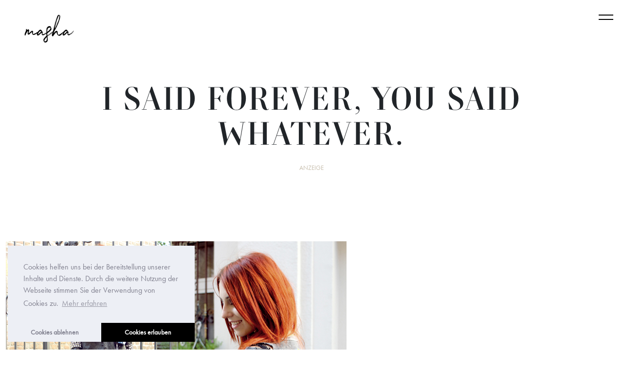

--- FILE ---
content_type: text/html; charset=UTF-8
request_url: https://www.masha-sedgwick.com/i-said-forever-you-said-whatever/?replytocom=6325
body_size: 14319
content:
<!DOCTYPE html>
<html lang="de"
	prefix="og: https://ogp.me/ns#"  class="no-js">
<head>
	<meta charset="UTF-8">
	<meta name="viewport" content="width=device-width, initial-scale=1">
	<link rel="profile" href="http://gmpg.org/xfn/11">
		<script>(function(html){html.className = html.className.replace(/\bno-js\b/,'js')})(document.documentElement);</script>
<link media="all" href="https://www.masha-sedgwick.com/wp-content/cache/autoptimize/css/autoptimize_75aaacc05cba02ddcafb4222b408599a.css" rel="stylesheet" /><title>I SAID FOREVER, YOU SAID WHATEVER. | Fashion Blog from Germany / Modeblog aus Deutschland, Berlin</title>

		<!-- All in One SEO 4.1.8 -->
		<meta name="description" content="shirt / leather jacket: romwevest: ohmyfrockrings: backstageboots: choiespants: ginatricotnecklace: zealotriesObwohl ich den Look gestern schon bei Lookbook gepostet habe, kam ich aus Zeitmangel gar nicht dazu ihn auf meinem Blog zu präsentieren. Manche von euch haben vielleicht mitbekommen, dass ich zZ gar nicht in Köln, sondern in Hamburg bin. MyHudson hat mich zu einem Event" />
		<meta name="robots" content="max-image-preview:large" />
		<link rel="canonical" href="https://www.masha-sedgwick.com/i-said-forever-you-said-whatever/" />
		<meta property="og:locale" content="de_DE" />
		<meta property="og:site_name" content="Fashion Blog from Germany / Modeblog aus Deutschland, Berlin | Masha Sedgwick is a personal diary about fashion, beauty, travel and social topics" />
		<meta property="og:type" content="article" />
		<meta property="og:title" content="I SAID FOREVER, YOU SAID WHATEVER. | Fashion Blog from Germany / Modeblog aus Deutschland, Berlin" />
		<meta property="og:description" content="shirt / leather jacket: romwevest: ohmyfrockrings: backstageboots: choiespants: ginatricotnecklace: zealotriesObwohl ich den Look gestern schon bei Lookbook gepostet habe, kam ich aus Zeitmangel gar nicht dazu ihn auf meinem Blog zu präsentieren. Manche von euch haben vielleicht mitbekommen, dass ich zZ gar nicht in Köln, sondern in Hamburg bin. MyHudson hat mich zu einem Event" />
		<meta property="og:url" content="https://www.masha-sedgwick.com/i-said-forever-you-said-whatever/" />
		<meta property="article:published_time" content="2012-10-14T08:15:00+00:00" />
		<meta property="article:modified_time" content="2016-10-19T10:51:11+00:00" />
		<meta name="twitter:card" content="summary" />
		<meta name="twitter:title" content="I SAID FOREVER, YOU SAID WHATEVER. | Fashion Blog from Germany / Modeblog aus Deutschland, Berlin" />
		<meta name="twitter:description" content="shirt / leather jacket: romwevest: ohmyfrockrings: backstageboots: choiespants: ginatricotnecklace: zealotriesObwohl ich den Look gestern schon bei Lookbook gepostet habe, kam ich aus Zeitmangel gar nicht dazu ihn auf meinem Blog zu präsentieren. Manche von euch haben vielleicht mitbekommen, dass ich zZ gar nicht in Köln, sondern in Hamburg bin. MyHudson hat mich zu einem Event" />
		<meta name="google" content="nositelinkssearchbox" />
		<script type="application/ld+json" class="aioseo-schema">
			{"@context":"https:\/\/schema.org","@graph":[{"@type":"WebSite","@id":"https:\/\/www.masha-sedgwick.com\/#website","url":"https:\/\/www.masha-sedgwick.com\/","name":"Fashion Blog from Germany \/ Modeblog aus Deutschland, Berlin","description":"Masha Sedgwick is a personal diary about fashion, beauty, travel and social topics","inLanguage":"de-DE","publisher":{"@id":"https:\/\/www.masha-sedgwick.com\/#person"}},{"@type":"Person","@id":"https:\/\/www.masha-sedgwick.com\/#person","name":"Masha"},{"@type":"BreadcrumbList","@id":"https:\/\/www.masha-sedgwick.com\/i-said-forever-you-said-whatever\/#breadcrumblist","itemListElement":[{"@type":"ListItem","@id":"https:\/\/www.masha-sedgwick.com\/#listItem","position":1,"item":{"@type":"WebPage","@id":"https:\/\/www.masha-sedgwick.com\/","name":"Home","description":"Masha Sedgwick is a personal diary about fashion, beauty, travel and social topics","url":"https:\/\/www.masha-sedgwick.com\/"},"nextItem":"https:\/\/www.masha-sedgwick.com\/i-said-forever-you-said-whatever\/#listItem"},{"@type":"ListItem","@id":"https:\/\/www.masha-sedgwick.com\/i-said-forever-you-said-whatever\/#listItem","position":2,"item":{"@type":"WebPage","@id":"https:\/\/www.masha-sedgwick.com\/i-said-forever-you-said-whatever\/","name":"I SAID FOREVER, YOU SAID WHATEVER.","description":"shirt \/ leather jacket: romwevest: ohmyfrockrings: backstageboots: choiespants: ginatricotnecklace: zealotriesObwohl ich den Look gestern schon bei Lookbook gepostet habe, kam ich aus Zeitmangel gar nicht dazu ihn auf meinem Blog zu pr\u00e4sentieren. Manche von euch haben vielleicht mitbekommen, dass ich zZ gar nicht in K\u00f6ln, sondern in Hamburg bin. MyHudson hat mich zu einem Event","url":"https:\/\/www.masha-sedgwick.com\/i-said-forever-you-said-whatever\/"},"previousItem":"https:\/\/www.masha-sedgwick.com\/#listItem"}]},{"@type":"Person","@id":"https:\/\/www.masha-sedgwick.com\/author\/masha-sedgwick\/#author","url":"https:\/\/www.masha-sedgwick.com\/author\/masha-sedgwick\/","name":"Masha"},{"@type":"WebPage","@id":"https:\/\/www.masha-sedgwick.com\/i-said-forever-you-said-whatever\/#webpage","url":"https:\/\/www.masha-sedgwick.com\/i-said-forever-you-said-whatever\/","name":"I SAID FOREVER, YOU SAID WHATEVER. | Fashion Blog from Germany \/ Modeblog aus Deutschland, Berlin","description":"shirt \/ leather jacket: romwevest: ohmyfrockrings: backstageboots: choiespants: ginatricotnecklace: zealotriesObwohl ich den Look gestern schon bei Lookbook gepostet habe, kam ich aus Zeitmangel gar nicht dazu ihn auf meinem Blog zu pr\u00e4sentieren. Manche von euch haben vielleicht mitbekommen, dass ich zZ gar nicht in K\u00f6ln, sondern in Hamburg bin. MyHudson hat mich zu einem Event","inLanguage":"de-DE","isPartOf":{"@id":"https:\/\/www.masha-sedgwick.com\/#website"},"breadcrumb":{"@id":"https:\/\/www.masha-sedgwick.com\/i-said-forever-you-said-whatever\/#breadcrumblist"},"author":"https:\/\/www.masha-sedgwick.com\/author\/masha-sedgwick\/#author","creator":"https:\/\/www.masha-sedgwick.com\/author\/masha-sedgwick\/#author","image":{"@type":"ImageObject","@id":"https:\/\/www.masha-sedgwick.com\/#mainImage","url":"https:\/\/www.masha-sedgwick.com\/wp-content\/uploads\/2012\/10\/lookbook141_7-1.jpg","width":700,"height":469},"primaryImageOfPage":{"@id":"https:\/\/www.masha-sedgwick.com\/i-said-forever-you-said-whatever\/#mainImage"},"datePublished":"2012-10-14T08:15:00+02:00","dateModified":"2016-10-19T10:51:11+02:00"},{"@type":"Article","@id":"https:\/\/www.masha-sedgwick.com\/i-said-forever-you-said-whatever\/#article","name":"I SAID FOREVER, YOU SAID WHATEVER. | Fashion Blog from Germany \/ Modeblog aus Deutschland, Berlin","description":"shirt \/ leather jacket: romwevest: ohmyfrockrings: backstageboots: choiespants: ginatricotnecklace: zealotriesObwohl ich den Look gestern schon bei Lookbook gepostet habe, kam ich aus Zeitmangel gar nicht dazu ihn auf meinem Blog zu pr\u00e4sentieren. Manche von euch haben vielleicht mitbekommen, dass ich zZ gar nicht in K\u00f6ln, sondern in Hamburg bin. MyHudson hat mich zu einem Event","inLanguage":"de-DE","headline":"I SAID FOREVER, YOU SAID WHATEVER.","author":{"@id":"https:\/\/www.masha-sedgwick.com\/author\/masha-sedgwick\/#author"},"publisher":{"@id":"https:\/\/www.masha-sedgwick.com\/#person"},"datePublished":"2012-10-14T08:15:00+02:00","dateModified":"2016-10-19T10:51:11+02:00","commentCount":13,"articleSection":"FASHION","mainEntityOfPage":{"@id":"https:\/\/www.masha-sedgwick.com\/i-said-forever-you-said-whatever\/#webpage"},"isPartOf":{"@id":"https:\/\/www.masha-sedgwick.com\/i-said-forever-you-said-whatever\/#webpage"},"image":{"@type":"ImageObject","@id":"https:\/\/www.masha-sedgwick.com\/#articleImage","url":"https:\/\/www.masha-sedgwick.com\/wp-content\/uploads\/2012\/10\/lookbook141_7-1.jpg","width":700,"height":469}}]}
		</script>
		<!-- All in One SEO -->

<link rel='dns-prefetch' href='//fonts.googleapis.com' />
<link rel='dns-prefetch' href='//s.w.org' />
<link href='https://fonts.gstatic.com' crossorigin rel='preconnect' />
<link rel="alternate" type="application/rss+xml" title="Fashion Blog from Germany / Modeblog aus Deutschland, Berlin &raquo; Feed" href="https://www.masha-sedgwick.com/feed/" />
<link rel="alternate" type="application/rss+xml" title="Fashion Blog from Germany / Modeblog aus Deutschland, Berlin &raquo; Kommentar-Feed" href="https://www.masha-sedgwick.com/comments/feed/" />
<link rel="alternate" type="application/rss+xml" title="Fashion Blog from Germany / Modeblog aus Deutschland, Berlin &raquo; I SAID FOREVER, YOU SAID WHATEVER.-Kommentar-Feed" href="https://www.masha-sedgwick.com/i-said-forever-you-said-whatever/feed/" />
<script>
window._wpemojiSettings = {"baseUrl":"https:\/\/s.w.org\/images\/core\/emoji\/13.1.0\/72x72\/","ext":".png","svgUrl":"https:\/\/s.w.org\/images\/core\/emoji\/13.1.0\/svg\/","svgExt":".svg","source":{"concatemoji":"https:\/\/www.masha-sedgwick.com\/wp-includes\/js\/wp-emoji-release.min.js?ver=5.9.12"}};
/*! This file is auto-generated */
!function(e,a,t){var n,r,o,i=a.createElement("canvas"),p=i.getContext&&i.getContext("2d");function s(e,t){var a=String.fromCharCode;p.clearRect(0,0,i.width,i.height),p.fillText(a.apply(this,e),0,0);e=i.toDataURL();return p.clearRect(0,0,i.width,i.height),p.fillText(a.apply(this,t),0,0),e===i.toDataURL()}function c(e){var t=a.createElement("script");t.src=e,t.defer=t.type="text/javascript",a.getElementsByTagName("head")[0].appendChild(t)}for(o=Array("flag","emoji"),t.supports={everything:!0,everythingExceptFlag:!0},r=0;r<o.length;r++)t.supports[o[r]]=function(e){if(!p||!p.fillText)return!1;switch(p.textBaseline="top",p.font="600 32px Arial",e){case"flag":return s([127987,65039,8205,9895,65039],[127987,65039,8203,9895,65039])?!1:!s([55356,56826,55356,56819],[55356,56826,8203,55356,56819])&&!s([55356,57332,56128,56423,56128,56418,56128,56421,56128,56430,56128,56423,56128,56447],[55356,57332,8203,56128,56423,8203,56128,56418,8203,56128,56421,8203,56128,56430,8203,56128,56423,8203,56128,56447]);case"emoji":return!s([10084,65039,8205,55357,56613],[10084,65039,8203,55357,56613])}return!1}(o[r]),t.supports.everything=t.supports.everything&&t.supports[o[r]],"flag"!==o[r]&&(t.supports.everythingExceptFlag=t.supports.everythingExceptFlag&&t.supports[o[r]]);t.supports.everythingExceptFlag=t.supports.everythingExceptFlag&&!t.supports.flag,t.DOMReady=!1,t.readyCallback=function(){t.DOMReady=!0},t.supports.everything||(n=function(){t.readyCallback()},a.addEventListener?(a.addEventListener("DOMContentLoaded",n,!1),e.addEventListener("load",n,!1)):(e.attachEvent("onload",n),a.attachEvent("onreadystatechange",function(){"complete"===a.readyState&&t.readyCallback()})),(n=t.source||{}).concatemoji?c(n.concatemoji):n.wpemoji&&n.twemoji&&(c(n.twemoji),c(n.wpemoji)))}(window,document,window._wpemojiSettings);
</script>
<style>
img.wp-smiley,
img.emoji {
	display: inline !important;
	border: none !important;
	box-shadow: none !important;
	height: 1em !important;
	width: 1em !important;
	margin: 0 0.07em !important;
	vertical-align: -0.1em !important;
	background: none !important;
	padding: 0 !important;
}
</style>
	
<style id='wp-block-library-theme-inline-css'>
.wp-block-audio figcaption{color:#555;font-size:13px;text-align:center}.is-dark-theme .wp-block-audio figcaption{color:hsla(0,0%,100%,.65)}.wp-block-code>code{font-family:Menlo,Consolas,monaco,monospace;color:#1e1e1e;padding:.8em 1em;border:1px solid #ddd;border-radius:4px}.wp-block-embed figcaption{color:#555;font-size:13px;text-align:center}.is-dark-theme .wp-block-embed figcaption{color:hsla(0,0%,100%,.65)}.blocks-gallery-caption{color:#555;font-size:13px;text-align:center}.is-dark-theme .blocks-gallery-caption{color:hsla(0,0%,100%,.65)}.wp-block-image figcaption{color:#555;font-size:13px;text-align:center}.is-dark-theme .wp-block-image figcaption{color:hsla(0,0%,100%,.65)}.wp-block-pullquote{border-top:4px solid;border-bottom:4px solid;margin-bottom:1.75em;color:currentColor}.wp-block-pullquote__citation,.wp-block-pullquote cite,.wp-block-pullquote footer{color:currentColor;text-transform:uppercase;font-size:.8125em;font-style:normal}.wp-block-quote{border-left:.25em solid;margin:0 0 1.75em;padding-left:1em}.wp-block-quote cite,.wp-block-quote footer{color:currentColor;font-size:.8125em;position:relative;font-style:normal}.wp-block-quote.has-text-align-right{border-left:none;border-right:.25em solid;padding-left:0;padding-right:1em}.wp-block-quote.has-text-align-center{border:none;padding-left:0}.wp-block-quote.is-large,.wp-block-quote.is-style-large,.wp-block-quote.is-style-plain{border:none}.wp-block-search .wp-block-search__label{font-weight:700}.wp-block-group:where(.has-background){padding:1.25em 2.375em}.wp-block-separator{border:none;border-bottom:2px solid;margin-left:auto;margin-right:auto;opacity:.4}.wp-block-separator:not(.is-style-wide):not(.is-style-dots){width:100px}.wp-block-separator.has-background:not(.is-style-dots){border-bottom:none;height:1px}.wp-block-separator.has-background:not(.is-style-wide):not(.is-style-dots){height:2px}.wp-block-table thead{border-bottom:3px solid}.wp-block-table tfoot{border-top:3px solid}.wp-block-table td,.wp-block-table th{padding:.5em;border:1px solid;word-break:normal}.wp-block-table figcaption{color:#555;font-size:13px;text-align:center}.is-dark-theme .wp-block-table figcaption{color:hsla(0,0%,100%,.65)}.wp-block-video figcaption{color:#555;font-size:13px;text-align:center}.is-dark-theme .wp-block-video figcaption{color:hsla(0,0%,100%,.65)}.wp-block-template-part.has-background{padding:1.25em 2.375em;margin-top:0;margin-bottom:0}
</style>
<style id='global-styles-inline-css'>
body{--wp--preset--color--black: #000000;--wp--preset--color--cyan-bluish-gray: #abb8c3;--wp--preset--color--white: #fff;--wp--preset--color--pale-pink: #f78da7;--wp--preset--color--vivid-red: #cf2e2e;--wp--preset--color--luminous-vivid-orange: #ff6900;--wp--preset--color--luminous-vivid-amber: #fcb900;--wp--preset--color--light-green-cyan: #7bdcb5;--wp--preset--color--vivid-green-cyan: #00d084;--wp--preset--color--pale-cyan-blue: #8ed1fc;--wp--preset--color--vivid-cyan-blue: #0693e3;--wp--preset--color--vivid-purple: #9b51e0;--wp--preset--color--dark-gray: #1a1a1a;--wp--preset--color--medium-gray: #686868;--wp--preset--color--light-gray: #e5e5e5;--wp--preset--color--blue-gray: #4d545c;--wp--preset--color--bright-blue: #007acc;--wp--preset--color--light-blue: #9adffd;--wp--preset--color--dark-brown: #402b30;--wp--preset--color--medium-brown: #774e24;--wp--preset--color--dark-red: #640c1f;--wp--preset--color--bright-red: #ff675f;--wp--preset--color--yellow: #ffef8e;--wp--preset--gradient--vivid-cyan-blue-to-vivid-purple: linear-gradient(135deg,rgba(6,147,227,1) 0%,rgb(155,81,224) 100%);--wp--preset--gradient--light-green-cyan-to-vivid-green-cyan: linear-gradient(135deg,rgb(122,220,180) 0%,rgb(0,208,130) 100%);--wp--preset--gradient--luminous-vivid-amber-to-luminous-vivid-orange: linear-gradient(135deg,rgba(252,185,0,1) 0%,rgba(255,105,0,1) 100%);--wp--preset--gradient--luminous-vivid-orange-to-vivid-red: linear-gradient(135deg,rgba(255,105,0,1) 0%,rgb(207,46,46) 100%);--wp--preset--gradient--very-light-gray-to-cyan-bluish-gray: linear-gradient(135deg,rgb(238,238,238) 0%,rgb(169,184,195) 100%);--wp--preset--gradient--cool-to-warm-spectrum: linear-gradient(135deg,rgb(74,234,220) 0%,rgb(151,120,209) 20%,rgb(207,42,186) 40%,rgb(238,44,130) 60%,rgb(251,105,98) 80%,rgb(254,248,76) 100%);--wp--preset--gradient--blush-light-purple: linear-gradient(135deg,rgb(255,206,236) 0%,rgb(152,150,240) 100%);--wp--preset--gradient--blush-bordeaux: linear-gradient(135deg,rgb(254,205,165) 0%,rgb(254,45,45) 50%,rgb(107,0,62) 100%);--wp--preset--gradient--luminous-dusk: linear-gradient(135deg,rgb(255,203,112) 0%,rgb(199,81,192) 50%,rgb(65,88,208) 100%);--wp--preset--gradient--pale-ocean: linear-gradient(135deg,rgb(255,245,203) 0%,rgb(182,227,212) 50%,rgb(51,167,181) 100%);--wp--preset--gradient--electric-grass: linear-gradient(135deg,rgb(202,248,128) 0%,rgb(113,206,126) 100%);--wp--preset--gradient--midnight: linear-gradient(135deg,rgb(2,3,129) 0%,rgb(40,116,252) 100%);--wp--preset--duotone--dark-grayscale: url('#wp-duotone-dark-grayscale');--wp--preset--duotone--grayscale: url('#wp-duotone-grayscale');--wp--preset--duotone--purple-yellow: url('#wp-duotone-purple-yellow');--wp--preset--duotone--blue-red: url('#wp-duotone-blue-red');--wp--preset--duotone--midnight: url('#wp-duotone-midnight');--wp--preset--duotone--magenta-yellow: url('#wp-duotone-magenta-yellow');--wp--preset--duotone--purple-green: url('#wp-duotone-purple-green');--wp--preset--duotone--blue-orange: url('#wp-duotone-blue-orange');--wp--preset--font-size--small: 13px;--wp--preset--font-size--medium: 20px;--wp--preset--font-size--large: 36px;--wp--preset--font-size--x-large: 42px;}.has-black-color{color: var(--wp--preset--color--black) !important;}.has-cyan-bluish-gray-color{color: var(--wp--preset--color--cyan-bluish-gray) !important;}.has-white-color{color: var(--wp--preset--color--white) !important;}.has-pale-pink-color{color: var(--wp--preset--color--pale-pink) !important;}.has-vivid-red-color{color: var(--wp--preset--color--vivid-red) !important;}.has-luminous-vivid-orange-color{color: var(--wp--preset--color--luminous-vivid-orange) !important;}.has-luminous-vivid-amber-color{color: var(--wp--preset--color--luminous-vivid-amber) !important;}.has-light-green-cyan-color{color: var(--wp--preset--color--light-green-cyan) !important;}.has-vivid-green-cyan-color{color: var(--wp--preset--color--vivid-green-cyan) !important;}.has-pale-cyan-blue-color{color: var(--wp--preset--color--pale-cyan-blue) !important;}.has-vivid-cyan-blue-color{color: var(--wp--preset--color--vivid-cyan-blue) !important;}.has-vivid-purple-color{color: var(--wp--preset--color--vivid-purple) !important;}.has-black-background-color{background-color: var(--wp--preset--color--black) !important;}.has-cyan-bluish-gray-background-color{background-color: var(--wp--preset--color--cyan-bluish-gray) !important;}.has-white-background-color{background-color: var(--wp--preset--color--white) !important;}.has-pale-pink-background-color{background-color: var(--wp--preset--color--pale-pink) !important;}.has-vivid-red-background-color{background-color: var(--wp--preset--color--vivid-red) !important;}.has-luminous-vivid-orange-background-color{background-color: var(--wp--preset--color--luminous-vivid-orange) !important;}.has-luminous-vivid-amber-background-color{background-color: var(--wp--preset--color--luminous-vivid-amber) !important;}.has-light-green-cyan-background-color{background-color: var(--wp--preset--color--light-green-cyan) !important;}.has-vivid-green-cyan-background-color{background-color: var(--wp--preset--color--vivid-green-cyan) !important;}.has-pale-cyan-blue-background-color{background-color: var(--wp--preset--color--pale-cyan-blue) !important;}.has-vivid-cyan-blue-background-color{background-color: var(--wp--preset--color--vivid-cyan-blue) !important;}.has-vivid-purple-background-color{background-color: var(--wp--preset--color--vivid-purple) !important;}.has-black-border-color{border-color: var(--wp--preset--color--black) !important;}.has-cyan-bluish-gray-border-color{border-color: var(--wp--preset--color--cyan-bluish-gray) !important;}.has-white-border-color{border-color: var(--wp--preset--color--white) !important;}.has-pale-pink-border-color{border-color: var(--wp--preset--color--pale-pink) !important;}.has-vivid-red-border-color{border-color: var(--wp--preset--color--vivid-red) !important;}.has-luminous-vivid-orange-border-color{border-color: var(--wp--preset--color--luminous-vivid-orange) !important;}.has-luminous-vivid-amber-border-color{border-color: var(--wp--preset--color--luminous-vivid-amber) !important;}.has-light-green-cyan-border-color{border-color: var(--wp--preset--color--light-green-cyan) !important;}.has-vivid-green-cyan-border-color{border-color: var(--wp--preset--color--vivid-green-cyan) !important;}.has-pale-cyan-blue-border-color{border-color: var(--wp--preset--color--pale-cyan-blue) !important;}.has-vivid-cyan-blue-border-color{border-color: var(--wp--preset--color--vivid-cyan-blue) !important;}.has-vivid-purple-border-color{border-color: var(--wp--preset--color--vivid-purple) !important;}.has-vivid-cyan-blue-to-vivid-purple-gradient-background{background: var(--wp--preset--gradient--vivid-cyan-blue-to-vivid-purple) !important;}.has-light-green-cyan-to-vivid-green-cyan-gradient-background{background: var(--wp--preset--gradient--light-green-cyan-to-vivid-green-cyan) !important;}.has-luminous-vivid-amber-to-luminous-vivid-orange-gradient-background{background: var(--wp--preset--gradient--luminous-vivid-amber-to-luminous-vivid-orange) !important;}.has-luminous-vivid-orange-to-vivid-red-gradient-background{background: var(--wp--preset--gradient--luminous-vivid-orange-to-vivid-red) !important;}.has-very-light-gray-to-cyan-bluish-gray-gradient-background{background: var(--wp--preset--gradient--very-light-gray-to-cyan-bluish-gray) !important;}.has-cool-to-warm-spectrum-gradient-background{background: var(--wp--preset--gradient--cool-to-warm-spectrum) !important;}.has-blush-light-purple-gradient-background{background: var(--wp--preset--gradient--blush-light-purple) !important;}.has-blush-bordeaux-gradient-background{background: var(--wp--preset--gradient--blush-bordeaux) !important;}.has-luminous-dusk-gradient-background{background: var(--wp--preset--gradient--luminous-dusk) !important;}.has-pale-ocean-gradient-background{background: var(--wp--preset--gradient--pale-ocean) !important;}.has-electric-grass-gradient-background{background: var(--wp--preset--gradient--electric-grass) !important;}.has-midnight-gradient-background{background: var(--wp--preset--gradient--midnight) !important;}.has-small-font-size{font-size: var(--wp--preset--font-size--small) !important;}.has-medium-font-size{font-size: var(--wp--preset--font-size--medium) !important;}.has-large-font-size{font-size: var(--wp--preset--font-size--large) !important;}.has-x-large-font-size{font-size: var(--wp--preset--font-size--x-large) !important;}
</style>









<link rel='stylesheet' id='twentysixteen-fonts-css'  href='https://fonts.googleapis.com/css?family=Merriweather%3A400%2C700%2C900%2C400italic%2C700italic%2C900italic%7CMontserrat%3A400%2C700%7CInconsolata%3A400&#038;subset=latin%2Clatin-ext&#038;display=fallback' media='all' />


<style id='twentysixteen-style-inline-css'>

		/* Custom Link Color */
		.menu-toggle:hover,
		.menu-toggle:focus,
		a,
		.main-navigation a:hover,
		.main-navigation a:focus,
		.dropdown-toggle:hover,
		.dropdown-toggle:focus,
		.social-navigation a:hover:before,
		.social-navigation a:focus:before,
		.post-navigation a:hover .post-title,
		.post-navigation a:focus .post-title,
		.tagcloud a:hover,
		.tagcloud a:focus,
		.site-branding .site-title a:hover,
		.site-branding .site-title a:focus,
		.entry-title a:hover,
		.entry-title a:focus,
		.entry-footer a:hover,
		.entry-footer a:focus,
		.comment-metadata a:hover,
		.comment-metadata a:focus,
		.pingback .comment-edit-link:hover,
		.pingback .comment-edit-link:focus,
		.comment-reply-link,
		.comment-reply-link:hover,
		.comment-reply-link:focus,
		.required,
		.site-info a:hover,
		.site-info a:focus {
			color: #c7bead;
		}

		mark,
		ins,
		button:hover,
		button:focus,
		input[type="button"]:hover,
		input[type="button"]:focus,
		input[type="reset"]:hover,
		input[type="reset"]:focus,
		input[type="submit"]:hover,
		input[type="submit"]:focus,
		.pagination .prev:hover,
		.pagination .prev:focus,
		.pagination .next:hover,
		.pagination .next:focus,
		.widget_calendar tbody a,
		.page-links a:hover,
		.page-links a:focus {
			background-color: #c7bead;
		}

		input[type="date"]:focus,
		input[type="time"]:focus,
		input[type="datetime-local"]:focus,
		input[type="week"]:focus,
		input[type="month"]:focus,
		input[type="text"]:focus,
		input[type="email"]:focus,
		input[type="url"]:focus,
		input[type="password"]:focus,
		input[type="search"]:focus,
		input[type="tel"]:focus,
		input[type="number"]:focus,
		textarea:focus,
		.tagcloud a:hover,
		.tagcloud a:focus,
		.menu-toggle:hover,
		.menu-toggle:focus {
			border-color: #c7bead;
		}

		@media screen and (min-width: 56.875em) {
			.main-navigation li:hover > a,
			.main-navigation li.focus > a {
				color: #c7bead;
			}
		}
	
</style>

<!--[if lt IE 10]>
<link rel='stylesheet' id='twentysixteen-ie-css'  href='https://www.masha-sedgwick.com/wp-content/themes/twentysixteen/css/ie.css?ver=20170530' media='all' />
<![endif]-->
<!--[if lt IE 9]>
<link rel='stylesheet' id='twentysixteen-ie8-css'  href='https://www.masha-sedgwick.com/wp-content/themes/twentysixteen/css/ie8.css?ver=20170530' media='all' />
<![endif]-->
<!--[if lt IE 8]>
<link rel='stylesheet' id='twentysixteen-ie7-css'  href='https://www.masha-sedgwick.com/wp-content/themes/twentysixteen/css/ie7.css?ver=20170530' media='all' />
<![endif]-->



<!--[if lt IE 9]>
<script src='https://www.masha-sedgwick.com/wp-content/themes/twentysixteen/js/html5.js?ver=3.7.3' id='twentysixteen-html5-js'></script>
<![endif]-->
<script src='https://www.masha-sedgwick.com/wp-includes/js/jquery/jquery.min.js?ver=3.6.0' id='jquery-core-js'></script>

<link rel="https://api.w.org/" href="https://www.masha-sedgwick.com/wp-json/" /><link rel="alternate" type="application/json" href="https://www.masha-sedgwick.com/wp-json/wp/v2/posts/260" /><link rel="EditURI" type="application/rsd+xml" title="RSD" href="https://www.masha-sedgwick.com/xmlrpc.php?rsd" />
<link rel="wlwmanifest" type="application/wlwmanifest+xml" href="https://www.masha-sedgwick.com/wp-includes/wlwmanifest.xml" /> 
<meta name="generator" content="WordPress 5.9.12" />
<link rel='shortlink' href='https://www.masha-sedgwick.com/?p=260' />
<link rel="alternate" type="application/json+oembed" href="https://www.masha-sedgwick.com/wp-json/oembed/1.0/embed?url=https%3A%2F%2Fwww.masha-sedgwick.com%2Fi-said-forever-you-said-whatever%2F" />
<link rel="alternate" type="text/xml+oembed" href="https://www.masha-sedgwick.com/wp-json/oembed/1.0/embed?url=https%3A%2F%2Fwww.masha-sedgwick.com%2Fi-said-forever-you-said-whatever%2F&#038;format=xml" />
		<style type="text/css">.pp-podcast {opacity: 0;}</style>
		<!-- Missing Google Analytics ID or Analytics Integration disabled -->		<style type="text/css" id="twentysixteen-header-css">
		.site-branding {
			margin: 0 auto 0 0;
		}

		.site-branding .site-title,
		.site-description {
			clip: rect(1px, 1px, 1px, 1px);
			position: absolute;
		}
		</style>
		<link rel="icon" href="https://www.masha-sedgwick.com/wp-content/uploads/2018/11/favicon.png" sizes="32x32" />
<link rel="icon" href="https://www.masha-sedgwick.com/wp-content/uploads/2018/11/favicon.png" sizes="192x192" />
<link rel="apple-touch-icon" href="https://www.masha-sedgwick.com/wp-content/uploads/2018/11/favicon.png" />
<meta name="msapplication-TileImage" content="https://www.masha-sedgwick.com/wp-content/uploads/2018/11/favicon.png" />
</head>


<body class="post-template-default single single-post postid-260 single-format-standard wp-embed-responsive twentysixteen group-blog no-sidebar">
<div id="page" class="site">


	<div class="site-inner">
		<a class="skip-link screen-reader-text" href="#content">Zum Inhalt springen</a>

		<header id="masthead" class="site-header" role="banner">

			<input type="checkbox" id="m1" class="hidden-menu-ticker">
<label class="btn-menu" for="m1">
  <span class="first"></span>
  <span class="third"></span>
</label>
<div class="hidden-menu">
<div id="bs-example-navbar-collapse-1" class="hidden-menu-inner"><ul id="menu-themenmenu" class="nav navbar-nav"><li id="menu-item-99470" class="menu-item menu-item-type-taxonomy menu-item-object-category current-post-ancestor current-menu-parent current-post-parent menu-item-99470"><a href="https://www.masha-sedgwick.com/category/fashion/">Fashion</a></li>
<li id="menu-item-98393" class="menu-item menu-item-type-taxonomy menu-item-object-category menu-item-98393"><a href="https://www.masha-sedgwick.com/category/beauty/">Beauty</a></li>
<li id="menu-item-98430" class="menu-item menu-item-type-taxonomy menu-item-object-category menu-item-98430"><a href="https://www.masha-sedgwick.com/category/politik/">Politik</a></li>
<li id="menu-item-98397" class="menu-item menu-item-type-taxonomy menu-item-object-category menu-item-98397"><a href="https://www.masha-sedgwick.com/category/gedanken-de/">Gedanken</a></li>
<li id="menu-item-98429" class="menu-item menu-item-type-taxonomy menu-item-object-category menu-item-98429"><a href="https://www.masha-sedgwick.com/category/reise/">Reisen</a></li>
<li id="menu-item-99548" class="menu-item menu-item-type-taxonomy menu-item-object-category menu-item-99548"><a href="https://www.masha-sedgwick.com/category/interior/">Interior</a></li>
<li id="menu-item-99549" class="menu-item menu-item-type-taxonomy menu-item-object-category menu-item-99549"><a href="https://www.masha-sedgwick.com/category/lifestyle/">sonstiges</a></li>
</ul></div>
<!-- <div class="menu-right-top">
<p>Newsletter abonnieren und immer auf dem Laufenden bleiben!</p>
</div> -->

<div class="menu-left-bottom">
<form  class="is-search-form is-form-style is-form-style-3 is-form-id-66015 " action="https://www.masha-sedgwick.com/" method="get" role="search" ><label for="is-search-input-66015"><span class="is-screen-reader-text">Search for:</span><input  type="search" id="is-search-input-66015" name="s" value="" class="is-search-input" placeholder="Suche eingeben" autocomplete=off /></label><button type="submit" class="is-search-submit"><span class="is-screen-reader-text">Search Button</span><span class="is-search-icon"><svg focusable="false" aria-label="Search" xmlns="http://www.w3.org/2000/svg" viewBox="0 0 24 24" width="24px"><path d="M15.5 14h-.79l-.28-.27C15.41 12.59 16 11.11 16 9.5 16 5.91 13.09 3 9.5 3S3 5.91 3 9.5 5.91 16 9.5 16c1.61 0 3.09-.59 4.23-1.57l.27.28v.79l5 4.99L20.49 19l-4.99-5zm-6 0C7.01 14 5 11.99 5 9.5S7.01 5 9.5 5 14 7.01 14 9.5 11.99 14 9.5 14z"></path></svg></span></button><input type="hidden" name="id" value="66015" /><input type="hidden" name="post_type" value="post" /></form></div>


<div id="bs-example-navbar-collapse-2" class="hidden-menu-inner-small"><ul id="menu-top-menu-de" class="nav navbar-nav"><li id="menu-item-98400" class="menu-item menu-item-type-custom menu-item-object-custom menu-item-home menu-item-98400"><a href="https://www.masha-sedgwick.com/">Home</a></li>
<li id="menu-item-98407" class="menu-item menu-item-type-post_type menu-item-object-page menu-item-98407"><a href="https://www.masha-sedgwick.com/about/">About</a></li>
<li id="menu-item-65913" class="socialitem menu-item menu-item-type-custom menu-item-object-custom menu-item-65913"><a target="_blank" rel="noopener" href="https://www.pinterest.de/mashasedgwick/"><i class="fab fa-pinterest"></i></a></li>
<li id="menu-item-65912" class="socialitem menu-item menu-item-type-custom menu-item-object-custom menu-item-65912"><a target="_blank" rel="noopener" href="https://www.instagram.com/masha/"><i class="fab fa-instagram"></i></a></li>
<li id="menu-item-98431" class="socialitem menu-item menu-item-type-custom menu-item-object-custom menu-item-98431"><a target="_blank" rel="noopener" href="https://www.tiktok.com/@masha"><i class="fab fa-tiktok"></i></a></li>
<li id="menu-item-98433" class="socialitem menu-item menu-item-type-custom menu-item-object-custom menu-item-98433"><a target="_blank" rel="noopener" href="https://www.linkedin.com/in/mariaastor?originalSubdomain=de"><i class="fab fa-linkedin"></i></a></li>
<li id="menu-item-99490" class="ltkicon menu-item menu-item-type-custom menu-item-object-custom menu-item-99490"><a target="_blank" rel="noopener" href="https://www.shopltk.com/explore/masha">LTK</a></li>
</ul></div></div>




			<!--  Show this only on mobile to medium screens  -->
				<a class="newlogo" href="https://www.masha-sedgwick.com"><img src="https://www.masha-sedgwick.com/wp-content/uploads/2018/11/logo-masha-1.png" alt="Logo Masha"></a>








			<div class="site-header-main">


				<div class="site-branding">
											<p class="site-title"><a href="https://www.masha-sedgwick.com/" rel="home">Fashion Blog from Germany / Modeblog aus Deutschland, Berlin</a></p>
											<p class="site-description">Masha Sedgwick is a personal diary about fashion, beauty, travel and social topics</p>
									</div><!-- .site-branding -->


			</div><!-- .site-header-main -->

					</header><!-- .site-header -->

		<div id="content" class="site-content">

<div id="primary" class="content-area">
	<main id="main" class="site-main" role="main">
		
<article id="post-260" class="post-260 post type-post status-publish format-standard has-post-thumbnail hentry category-fashion">
	<header class="entry-header">
		<h1 class="entry-title">I SAID FOREVER, YOU SAID WHATEVER.</h1>							<div class="anzeigesingle">Anzeige</div></header><!-- .entry-header -->
	</header><!-- .entry-header -->
	<div class="entry-content">
		<div><br /></div><div><br /></div><div><br /><a href="http://3.bp.blogspot.com/-NtRUUQMm5RQ/UHpthZORS7I/AAAAAAAAGP4/N_AGGCaF0rU/s1600/lookbook141_7.jpg" imageanchor="1"><img border="0" src="http://3.bp.blogspot.com/-NtRUUQMm5RQ/UHpthZORS7I/AAAAAAAAGP4/N_AGGCaF0rU/s1600/lookbook141_7.jpg"/></a><a href="http://1.bp.blogspot.com/-t0FkEn-x-1U/UHkZFn92MGI/AAAAAAAAGOg/Wi5U3KqRIJ4/s1600/lookbook141_5.jpg" imageanchor="1"><img border="0" src="http://1.bp.blogspot.com/-t0FkEn-x-1U/UHkZFn92MGI/AAAAAAAAGOg/Wi5U3KqRIJ4/s1600/lookbook141_5.jpg"/></a></div><div></div><br /><br />shirt / leather jacket: <a href="http://www.romwe.com/" target="_blank">romwe</a><br />vest: <a href="http://www.ohmyfrock.com/" target="_blank">ohmyfrock</a><br />rings: <a href="http://www.backstage.bigcartel.com/" target="_blank">backstage</a><br />boots: <a href="http://www.choies.com/product/leather-metal-rivet-boots" target="_blank">choies</a><br />pants: <a href="http://www.ginatricot.de/" target="_blank">ginatricot</a><br />necklace: <a href="http://www.zealotries.com/" target="_blank">zealotries</a><br /><br />Obwohl ich den Look gestern schon bei Lookbook gepostet habe, kam ich aus Zeitmangel gar nicht dazu ihn auf meinem Blog zu präsentieren. Manche von euch haben vielleicht mitbekommen, dass ich zZ gar nicht in Köln, sondern in Hamburg bin. <a href="http://www.myhudson.de/strumpfhosen/" target="_blank">MyHudson</a> hat mich zu einem Event mit einigen anderen Bloggern eingeladen über das ich in Kürze auch berichten werde!<br /><br />Zum Look kann ich erzählen, dass ich in diesem Aufzug mit meinem Freund <a href="https://www.facebook.com/darkophotographyy?ref=ts&#038;fref=ts" target="_blank">Dome</a> in der Stadt war und er so lieb war Bilder von mir zu machen :)<br />Die Lackhose liebe ich zZ heiss und innig und könnte sie am liebsten jeden Tag anziehen, ebenso wie die Schuhe, mit denen ich dann letzten Endes ca. 10 Stunden unterwegs war, am Ende des Tages zwar Fussschmerzen hatte, aber keine, die ich von flachen Schuhen nicht bekommen hätte &#8211; ich bin also nicht gestorben. Diesen Test haben die Schuhe also auch bestanden &#8211; perfekt!<br />Das Shirt habe ich von <a href="http://www.romwe.com/" target="_blank">Romwe</a> bekommen und es ist wirklich sehr geil. Vorne ist es relativ schlicht und mit einigen Löchern versehen und hinten ist es bedruckt. Ausserdem sind kleine Totenkopfanhänger an den Ärmeln, die beim Gehen immer witzige Geräusche machen.<br />Die Lederjacke habe ich relativ neu bekommen und trage sie seitdem auch ständig. Ich fand es auch mal eine gute Idee zur Abwechslung eine Jeansweste drüber zu tragen um nicht ganz farblos zu wirken und auch einfach weil es cool aussieht :D<br />Übrigens ist euch aufgefallen, dass der Ring ein wenig aussieht wie der Kölner Dom? Cool, oder? ^^<br /><br /><br />Although I&#8217;ve posted this look yesterday in <a href="http://lookbook.nu/">Lookbook.nu</a> I really had no time to post it in my blog &#8211; sorry! Some of you know, that I&#8217;m in Hamburg, where I was invited to a blogger event by <a href="http://www.myhudson.de/strumpfhosen/" target="_blank">MyHudson</a>. (I&#8217;ll write about it soon!)<br /><br />My friend <a href="https://www.facebook.com/darkophotographyy?ref=ts&#038;fref=ts" target="_blank">Dome</a> take those pictures while we were shopping &#8211; so thank you for this!<br />I love this glossy pants and I could wear them every day and also the boots. I was wearing them for about 10 hours and I did not died!<br />The shirt is really cool with all those little skulls, that make funny noises, while I&#8217;m walking.<br />The leather jacket I&#8217;ve got from <a href="http://www.romwe.com/" target="_blank">Romwe</a> and I wear it really often, so I thought it&#8217;s a good idea to mix the styles and to pull a jeans vest over it.<br />By the way, have you noticed that my ring looks a little bit like The Cologne Cathedral? Cool, huh?^^<br /><br />	</div><!-- .entry-content -->

	<footer class="entry-footer">
			</footer><!-- .entry-footer -->
</article><!-- #post-## -->


<div class="relatedposts">
<h2>Das könnte dich auch interessieren</h2>

<ul>
 
        <li>
        <a href="https://www.masha-sedgwick.com/5-investment-pieces-auf-die-ich-spare/" rel="bookmark" title="5 Investment Pieces, auf die ich spare">
				<img width="279" height="419" src="https://www.masha-sedgwick.com/wp-content/uploads/2023/04/Masha-Portrait-new-hair-7-279x419.jpg" class="attachment-grid-thumb-portrait size-grid-thumb-portrait wp-post-image" alt="" loading="lazy" srcset="https://www.masha-sedgwick.com/wp-content/uploads/2023/04/Masha-Portrait-new-hair-7-279x419.jpg 279w, https://www.masha-sedgwick.com/wp-content/uploads/2023/04/Masha-Portrait-new-hair-7-837x1257.jpg 837w" sizes="(max-width: 279px) 85vw, 279px" />				<h4>5 Investment Pieces, auf die ich spare</h4>
			</a>
        </li>

        <li>
        <a href="https://www.masha-sedgwick.com/nachhaltige-schmucklabels-aus-europa-die-ihr-kennen-solltet/" rel="bookmark" title="Nachhaltige Schmucklabels aus Europa, die ihr kennen solltet">
				<img width="279" height="419" src="https://www.masha-sedgwick.com/wp-content/uploads/2021/11/Masha-streetstyles-aw21-7-titel-279x419.jpg" class="attachment-grid-thumb-portrait size-grid-thumb-portrait wp-post-image" alt="Masha streetstyle aw21" loading="lazy" srcset="https://www.masha-sedgwick.com/wp-content/uploads/2021/11/Masha-streetstyles-aw21-7-titel-279x419.jpg 279w, https://www.masha-sedgwick.com/wp-content/uploads/2021/11/Masha-streetstyles-aw21-7-titel-837x1257.jpg 837w" sizes="(max-width: 279px) 85vw, 279px" />				<h4>Nachhaltige Schmucklabels aus Europa, die ihr kennen solltet</h4>
			</a>
        </li>

        <li>
        <a href="https://www.masha-sedgwick.com/nachhaltige-mode-vier-fragen-vier-antworten/" rel="bookmark" title="Nachhaltige Mode: Vier Fragen, Vier Antworten">
				<img width="279" height="419" src="https://www.masha-sedgwick.com/wp-content/uploads/2020/10/Leather-shorts-fall-ootd-3-titel-279x419.jpg" class="attachment-grid-thumb-portrait size-grid-thumb-portrait wp-post-image" alt="" loading="lazy" srcset="https://www.masha-sedgwick.com/wp-content/uploads/2020/10/Leather-shorts-fall-ootd-3-titel-279x419.jpg 279w, https://www.masha-sedgwick.com/wp-content/uploads/2020/10/Leather-shorts-fall-ootd-3-titel-837x1257.jpg 837w" sizes="(max-width: 279px) 85vw, 279px" />				<h4>Nachhaltige Mode: Vier Fragen, Vier Antworten</h4>
			</a>
        </li>

        <li>
        <a href="https://www.masha-sedgwick.com/kaufen-und-verkaufen-die-richtige-second-hand-plattform-fuer-euch-ein-ueberblick/" rel="bookmark" title="Kaufen und Verkaufen: Die richtige Second-Hand-Plattform für euch – ein Überblick">
				<img width="279" height="419" src="https://www.masha-sedgwick.com/wp-content/uploads/2021/02/Masha-wearing-Max-Mara-Suit-279x419.jpg" class="attachment-grid-thumb-portrait size-grid-thumb-portrait wp-post-image" alt="" loading="lazy" srcset="https://www.masha-sedgwick.com/wp-content/uploads/2021/02/Masha-wearing-Max-Mara-Suit-279x419.jpg 279w, https://www.masha-sedgwick.com/wp-content/uploads/2021/02/Masha-wearing-Max-Mara-Suit-837x1257.jpg 837w" sizes="(max-width: 279px) 85vw, 279px" />				<h4>Kaufen und Verkaufen: Die richtige Second-Hand-Plattform für euch – ein Überblick</h4>
			</a>
        </li>
</ul>


</div>

<div id="comments" class="comments-area">

				<div id="respond" class="comment-respond">
		<h2 id="reply-title" class="comment-reply-title">Schreibe einen Kommentar zu <a href="#comment-6325">FäsheMändy</a> <small><a rel="nofollow" id="cancel-comment-reply-link" href="/i-said-forever-you-said-whatever/#respond">Antwort abbrechen</a></small></h2><form action="https://www.masha-sedgwick.com/wp-comments-post.php" method="post" id="commentform" class="comment-form" novalidate><p class="comment-notes"><span id="email-notes">Deine E-Mail-Adresse wird nicht veröffentlicht.</span> <span class="required-field-message" aria-hidden="true">Erforderliche Felder sind mit <span class="required" aria-hidden="true">*</span> markiert</span></p><p class="comment-form-comment">
            <label for="comment">Dein Kommentar</label>
            <textarea required id="comment" name="comment" placeholder="Deinen Kommentar eingeben..." cols="45" rows="8" aria-required="true"></textarea>
        </p><div class="commentright"><p class="comment-form-author">
			<label for="author">Name (optional)</label>
			<input id="author" name="author" type="text" placeholder="Namen eingeben" value="" size="30"  />
		</p>
<p class="comment-form-email">
			<label for="email">Email (optional)</label>
			<input id="email" name="email" type="email" placeholder="E-Mail Adresse eingeben" value="" size="30"  />
		</p>
<p class="comment-form-url">
			<label for="url">Website</label>
			<input id="url" name="url" type="url"  placeholder="URL eingeben" value="" size="30" />
			</p></div>
<p class="form-submit"><input name="submit" type="submit" id="submit" class="submit" value="Kommentar abschicken" /> <input type='hidden' name='comment_post_ID' value='260' id='comment_post_ID' />
<input type='hidden' name='comment_parent' id='comment_parent' value='6325' />
</p></form>	</div><!-- #respond -->
	
			<h2 class="comments-title">
			13 Kommentare		</h2>
		


		
		<ol class="comment-list">
					<li id="comment-6353" class="comment even thread-even depth-1">
			<article id="div-comment-6353" class="comment-body">
				<footer class="comment-meta">
					<div class="comment-author vcard">
												<b class="fn"><a href='http://www.blogger.com/profile/15322460029472409724' rel='external nofollow ugc' class='url'>Retrograde Rocket</a></b> <span class="says">sagt:</span>					</div><!-- .comment-author -->

					<div class="comment-metadata">
						<a href="https://www.masha-sedgwick.com/i-said-forever-you-said-whatever/#comment-6353"><time datetime="2012-10-15T17:56:53+02:00">Oktober 15, 2012 um 17:56 Uhr</time></a>					</div><!-- .comment-metadata -->

									</footer><!-- .comment-meta -->

				<div class="comment-content">
					<p>Damn girl, I love your strong rock&#8217;n&#8217;roll look !</p>
<p>xoxo</p>
				</div><!-- .comment-content -->

				<div class="reply"><a rel='nofollow' class='comment-reply-link' href='https://www.masha-sedgwick.com/i-said-forever-you-said-whatever/?replytocom=6353#respond' data-commentid="6353" data-postid="260" data-belowelement="div-comment-6353" data-respondelement="respond" data-replyto="Auf Retrograde Rocket antworten" aria-label='Auf Retrograde Rocket antworten'>Antworten</a></div>			</article><!-- .comment-body -->
		</li><!-- #comment-## -->
		<li id="comment-6344" class="comment odd alt thread-odd thread-alt depth-1">
			<article id="div-comment-6344" class="comment-body">
				<footer class="comment-meta">
					<div class="comment-author vcard">
												<b class="fn"><a href='http://www.blogger.com/profile/02490020979506789746' rel='external nofollow ugc' class='url'>Chrissi Grinsekatzerl</a></b> <span class="says">sagt:</span>					</div><!-- .comment-author -->

					<div class="comment-metadata">
						<a href="https://www.masha-sedgwick.com/i-said-forever-you-said-whatever/#comment-6344"><time datetime="2012-10-15T09:46:58+02:00">Oktober 15, 2012 um 09:46 Uhr</time></a>					</div><!-- .comment-metadata -->

									</footer><!-- .comment-meta -->

				<div class="comment-content">
					<p>Du hübsches Ding!<br />Das Shirt ist genialst! &lt;3 (Der Rest aber auch ;)) Ich steh auch auf die Schuhe, jedoch wüsste ich nicht, ob ich es 10 Stunden darauf aushalten könnte, so wie du! ^.~</p>
				</div><!-- .comment-content -->

				<div class="reply"><a rel='nofollow' class='comment-reply-link' href='https://www.masha-sedgwick.com/i-said-forever-you-said-whatever/?replytocom=6344#respond' data-commentid="6344" data-postid="260" data-belowelement="div-comment-6344" data-respondelement="respond" data-replyto="Auf Chrissi Grinsekatzerl antworten" aria-label='Auf Chrissi Grinsekatzerl antworten'>Antworten</a></div>			</article><!-- .comment-body -->
		</li><!-- #comment-## -->
		<li id="comment-6340" class="comment even thread-even depth-1">
			<article id="div-comment-6340" class="comment-body">
				<footer class="comment-meta">
					<div class="comment-author vcard">
												<b class="fn"><a href='http://www.blogger.com/profile/16170844826867206660' rel='external nofollow ugc' class='url'>Theresa</a></b> <span class="says">sagt:</span>					</div><!-- .comment-author -->

					<div class="comment-metadata">
						<a href="https://www.masha-sedgwick.com/i-said-forever-you-said-whatever/#comment-6340"><time datetime="2012-10-14T21:42:22+02:00">Oktober 14, 2012 um 21:42 Uhr</time></a>					</div><!-- .comment-metadata -->

									</footer><!-- .comment-meta -->

				<div class="comment-content">
					<p>Haha :D<br />ja stimmt der Ring ist aber echt sehr cool! Aber ein wenig nervig? naja wer schön sein will muss leiden ;) LOVE YOUR STYLEE!!!!!!!</p>
				</div><!-- .comment-content -->

				<div class="reply"><a rel='nofollow' class='comment-reply-link' href='https://www.masha-sedgwick.com/i-said-forever-you-said-whatever/?replytocom=6340#respond' data-commentid="6340" data-postid="260" data-belowelement="div-comment-6340" data-respondelement="respond" data-replyto="Auf Theresa antworten" aria-label='Auf Theresa antworten'>Antworten</a></div>			</article><!-- .comment-body -->
		</li><!-- #comment-## -->
		<li id="comment-6334" class="comment odd alt thread-odd thread-alt depth-1">
			<article id="div-comment-6334" class="comment-body">
				<footer class="comment-meta">
					<div class="comment-author vcard">
												<b class="fn"><a href='http://www.blogger.com/profile/16954596428112048092' rel='external nofollow ugc' class='url'>HayleyMG</a></b> <span class="says">sagt:</span>					</div><!-- .comment-author -->

					<div class="comment-metadata">
						<a href="https://www.masha-sedgwick.com/i-said-forever-you-said-whatever/#comment-6334"><time datetime="2012-10-14T17:20:06+02:00">Oktober 14, 2012 um 17:20 Uhr</time></a>					</div><!-- .comment-metadata -->

									</footer><!-- .comment-meta -->

				<div class="comment-content">
					<p>omg i love that top and your jacket is a genius invention :D </p>
<p>Hayley xx<br /><a href="http://www.addictionstoshopping.blogspot.com" rel="nofollow ugc">http://www.addictionstoshopping.blogspot.com</a></p>
				</div><!-- .comment-content -->

				<div class="reply"><a rel='nofollow' class='comment-reply-link' href='https://www.masha-sedgwick.com/i-said-forever-you-said-whatever/?replytocom=6334#respond' data-commentid="6334" data-postid="260" data-belowelement="div-comment-6334" data-respondelement="respond" data-replyto="Auf HayleyMG antworten" aria-label='Auf HayleyMG antworten'>Antworten</a></div>			</article><!-- .comment-body -->
		</li><!-- #comment-## -->
		<li id="comment-6333" class="comment even thread-even depth-1">
			<article id="div-comment-6333" class="comment-body">
				<footer class="comment-meta">
					<div class="comment-author vcard">
												<b class="fn"><a href='http://www.blogger.com/profile/11911346524189487467' rel='external nofollow ugc' class='url'>Andrea</a></b> <span class="says">sagt:</span>					</div><!-- .comment-author -->

					<div class="comment-metadata">
						<a href="https://www.masha-sedgwick.com/i-said-forever-you-said-whatever/#comment-6333"><time datetime="2012-10-14T16:08:18+02:00">Oktober 14, 2012 um 16:08 Uhr</time></a>					</div><!-- .comment-metadata -->

									</footer><!-- .comment-meta -->

				<div class="comment-content">
					<p>sehr cooles outfit!</p>
				</div><!-- .comment-content -->

				<div class="reply"><a rel='nofollow' class='comment-reply-link' href='https://www.masha-sedgwick.com/i-said-forever-you-said-whatever/?replytocom=6333#respond' data-commentid="6333" data-postid="260" data-belowelement="div-comment-6333" data-respondelement="respond" data-replyto="Auf Andrea antworten" aria-label='Auf Andrea antworten'>Antworten</a></div>			</article><!-- .comment-body -->
		</li><!-- #comment-## -->
		<li id="comment-6330" class="comment odd alt thread-odd thread-alt depth-1">
			<article id="div-comment-6330" class="comment-body">
				<footer class="comment-meta">
					<div class="comment-author vcard">
												<b class="fn"><a href='http://www.blogger.com/profile/04083228994244554548' rel='external nofollow ugc' class='url'>Estefanía</a></b> <span class="says">sagt:</span>					</div><!-- .comment-author -->

					<div class="comment-metadata">
						<a href="https://www.masha-sedgwick.com/i-said-forever-you-said-whatever/#comment-6330"><time datetime="2012-10-14T12:42:19+02:00">Oktober 14, 2012 um 12:42 Uhr</time></a>					</div><!-- .comment-metadata -->

									</footer><!-- .comment-meta -->

				<div class="comment-content">
					<p>amazing outfit! i love it <br />:)</p>
				</div><!-- .comment-content -->

				<div class="reply"><a rel='nofollow' class='comment-reply-link' href='https://www.masha-sedgwick.com/i-said-forever-you-said-whatever/?replytocom=6330#respond' data-commentid="6330" data-postid="260" data-belowelement="div-comment-6330" data-respondelement="respond" data-replyto="Auf Estefanía antworten" aria-label='Auf Estefanía antworten'>Antworten</a></div>			</article><!-- .comment-body -->
		</li><!-- #comment-## -->
		<li id="comment-6329" class="comment even thread-even depth-1">
			<article id="div-comment-6329" class="comment-body">
				<footer class="comment-meta">
					<div class="comment-author vcard">
												<b class="fn">Anonymous</b> <span class="says">sagt:</span>					</div><!-- .comment-author -->

					<div class="comment-metadata">
						<a href="https://www.masha-sedgwick.com/i-said-forever-you-said-whatever/#comment-6329"><time datetime="2012-10-14T12:32:47+02:00">Oktober 14, 2012 um 12:32 Uhr</time></a>					</div><!-- .comment-metadata -->

									</footer><!-- .comment-meta -->

				<div class="comment-content">
					<p>Was ist das für eine unglaublich schöne Haarfarbe?</p>
				</div><!-- .comment-content -->

				<div class="reply"><a rel='nofollow' class='comment-reply-link' href='https://www.masha-sedgwick.com/i-said-forever-you-said-whatever/?replytocom=6329#respond' data-commentid="6329" data-postid="260" data-belowelement="div-comment-6329" data-respondelement="respond" data-replyto="Auf Anonymous antworten" aria-label='Auf Anonymous antworten'>Antworten</a></div>			</article><!-- .comment-body -->
		</li><!-- #comment-## -->
		<li id="comment-6328" class="comment odd alt thread-odd thread-alt depth-1">
			<article id="div-comment-6328" class="comment-body">
				<footer class="comment-meta">
					<div class="comment-author vcard">
												<b class="fn"><a href='http://www.blogger.com/profile/06482721641886692390' rel='external nofollow ugc' class='url'>polga.</a></b> <span class="says">sagt:</span>					</div><!-- .comment-author -->

					<div class="comment-metadata">
						<a href="https://www.masha-sedgwick.com/i-said-forever-you-said-whatever/#comment-6328"><time datetime="2012-10-14T12:23:55+02:00">Oktober 14, 2012 um 12:23 Uhr</time></a>					</div><!-- .comment-metadata -->

									</footer><!-- .comment-meta -->

				<div class="comment-content">
					<p>das shirt gefällt mir am besten :)</p>
				</div><!-- .comment-content -->

				<div class="reply"><a rel='nofollow' class='comment-reply-link' href='https://www.masha-sedgwick.com/i-said-forever-you-said-whatever/?replytocom=6328#respond' data-commentid="6328" data-postid="260" data-belowelement="div-comment-6328" data-respondelement="respond" data-replyto="Auf polga. antworten" aria-label='Auf polga. antworten'>Antworten</a></div>			</article><!-- .comment-body -->
		</li><!-- #comment-## -->
		<li id="comment-6327" class="comment even thread-even depth-1">
			<article id="div-comment-6327" class="comment-body">
				<footer class="comment-meta">
					<div class="comment-author vcard">
												<b class="fn"><a href='http://www.blogger.com/profile/04166329099963150579' rel='external nofollow ugc' class='url'>Modemic Nadja</a></b> <span class="says">sagt:</span>					</div><!-- .comment-author -->

					<div class="comment-metadata">
						<a href="https://www.masha-sedgwick.com/i-said-forever-you-said-whatever/#comment-6327"><time datetime="2012-10-14T12:12:19+02:00">Oktober 14, 2012 um 12:12 Uhr</time></a>					</div><!-- .comment-metadata -->

									</footer><!-- .comment-meta -->

				<div class="comment-content">
					<p>Ich mag wie die Lederjacke zusammen mit der Jeansweste aussieht! Super toll!! Und der Ring ist unglaublich! Sieht sehr interessant aus, ist er auch bequem??</p>
<p><a href="http://modemic.blogspot.de/" rel="nofollow">modemic.blogspot.de</a></p>
				</div><!-- .comment-content -->

				<div class="reply"><a rel='nofollow' class='comment-reply-link' href='https://www.masha-sedgwick.com/i-said-forever-you-said-whatever/?replytocom=6327#respond' data-commentid="6327" data-postid="260" data-belowelement="div-comment-6327" data-respondelement="respond" data-replyto="Auf Modemic Nadja antworten" aria-label='Auf Modemic Nadja antworten'>Antworten</a></div>			</article><!-- .comment-body -->
		</li><!-- #comment-## -->
		<li id="comment-6326" class="comment odd alt thread-odd thread-alt depth-1">
			<article id="div-comment-6326" class="comment-body">
				<footer class="comment-meta">
					<div class="comment-author vcard">
												<b class="fn"><a href='http://www.blogger.com/profile/08188044415089736240' rel='external nofollow ugc' class='url'>Kaya</a></b> <span class="says">sagt:</span>					</div><!-- .comment-author -->

					<div class="comment-metadata">
						<a href="https://www.masha-sedgwick.com/i-said-forever-you-said-whatever/#comment-6326"><time datetime="2012-10-14T11:23:31+02:00">Oktober 14, 2012 um 11:23 Uhr</time></a>					</div><!-- .comment-metadata -->

									</footer><!-- .comment-meta -->

				<div class="comment-content">
					<p>&lt;3</p>
				</div><!-- .comment-content -->

				<div class="reply"><a rel='nofollow' class='comment-reply-link' href='https://www.masha-sedgwick.com/i-said-forever-you-said-whatever/?replytocom=6326#respond' data-commentid="6326" data-postid="260" data-belowelement="div-comment-6326" data-respondelement="respond" data-replyto="Auf Kaya antworten" aria-label='Auf Kaya antworten'>Antworten</a></div>			</article><!-- .comment-body -->
		</li><!-- #comment-## -->
		<li id="comment-6325" class="comment even thread-even depth-1">
			<article id="div-comment-6325" class="comment-body">
				<footer class="comment-meta">
					<div class="comment-author vcard">
												<b class="fn"><a href='http://www.blogger.com/profile/17510384292949094907' rel='external nofollow ugc' class='url'>FäsheMändy</a></b> <span class="says">sagt:</span>					</div><!-- .comment-author -->

					<div class="comment-metadata">
						<a href="https://www.masha-sedgwick.com/i-said-forever-you-said-whatever/#comment-6325"><time datetime="2012-10-14T11:05:42+02:00">Oktober 14, 2012 um 11:05 Uhr</time></a>					</div><!-- .comment-metadata -->

									</footer><!-- .comment-meta -->

				<div class="comment-content">
					<p>Wow. Dein Outfit sieht so schick aus!!</p>
<p>&#8220;werdet jetzt unsre fans jetzt sind wir neu!&#8221; <a href="http://www.faeshemaendy.blogspot.de/" rel="nofollow ugc">http://www.faeshemaendy.blogspot.de/</a></p>
				</div><!-- .comment-content -->

				<div class="reply"><a rel='nofollow' class='comment-reply-link' href='https://www.masha-sedgwick.com/i-said-forever-you-said-whatever/?replytocom=6325#respond' data-commentid="6325" data-postid="260" data-belowelement="div-comment-6325" data-respondelement="respond" data-replyto="Auf FäsheMändy antworten" aria-label='Auf FäsheMändy antworten'>Antworten</a></div>			</article><!-- .comment-body -->
		</li><!-- #comment-## -->
		<li id="comment-6324" class="comment odd alt thread-odd thread-alt depth-1">
			<article id="div-comment-6324" class="comment-body">
				<footer class="comment-meta">
					<div class="comment-author vcard">
												<b class="fn"><a href='http://www.blogger.com/profile/07006211795357660832' rel='external nofollow ugc' class='url'>Sara Louise</a></b> <span class="says">sagt:</span>					</div><!-- .comment-author -->

					<div class="comment-metadata">
						<a href="https://www.masha-sedgwick.com/i-said-forever-you-said-whatever/#comment-6324"><time datetime="2012-10-14T10:15:07+02:00">Oktober 14, 2012 um 10:15 Uhr</time></a>					</div><!-- .comment-metadata -->

									</footer><!-- .comment-meta -->

				<div class="comment-content">
					<p>that tshirt is amazing</p>
				</div><!-- .comment-content -->

				<div class="reply"><a rel='nofollow' class='comment-reply-link' href='https://www.masha-sedgwick.com/i-said-forever-you-said-whatever/?replytocom=6324#respond' data-commentid="6324" data-postid="260" data-belowelement="div-comment-6324" data-respondelement="respond" data-replyto="Auf Sara Louise antworten" aria-label='Auf Sara Louise antworten'>Antworten</a></div>			</article><!-- .comment-body -->
		</li><!-- #comment-## -->
		<li id="comment-6323" class="comment even thread-even depth-1">
			<article id="div-comment-6323" class="comment-body">
				<footer class="comment-meta">
					<div class="comment-author vcard">
												<b class="fn"><a href='http://www.blogger.com/profile/04181982927298705970' rel='external nofollow ugc' class='url'>Maikel</a></b> <span class="says">sagt:</span>					</div><!-- .comment-author -->

					<div class="comment-metadata">
						<a href="https://www.masha-sedgwick.com/i-said-forever-you-said-whatever/#comment-6323"><time datetime="2012-10-14T09:29:36+02:00">Oktober 14, 2012 um 09:29 Uhr</time></a>					</div><!-- .comment-metadata -->

									</footer><!-- .comment-meta -->

				<div class="comment-content">
					<p>super outfit!  &lt;3</p>
				</div><!-- .comment-content -->

				<div class="reply"><a rel='nofollow' class='comment-reply-link' href='https://www.masha-sedgwick.com/i-said-forever-you-said-whatever/?replytocom=6323#respond' data-commentid="6323" data-postid="260" data-belowelement="div-comment-6323" data-respondelement="respond" data-replyto="Auf Maikel antworten" aria-label='Auf Maikel antworten'>Antworten</a></div>			</article><!-- .comment-body -->
		</li><!-- #comment-## -->
		</ol><!-- .comment-list -->

		
	
	


</div><!-- .comments-area -->

	</main><!-- .site-main -->

	<aside id="content-bottom-widgets" class="content-bottom-widgets">
	
			<div class="widget-area">
			<section id="block-4" class="widget widget_block"></section>		</div><!-- .widget-area -->
	</aside><!-- .content-bottom-widgets -->

</div><!-- .content-area -->




<div class="widg3">
</div>
<div class="widg3">
</div>

		</div><!-- .site-content -->

		<footer id="colophon" class="site-footer" role="contentinfo">

					<div class="newsletter">
		<h4>Newsletter abonnieren</h4>
		<script>(function() {
	window.mc4wp = window.mc4wp || {
		listeners: [],
		forms: {
			on: function(evt, cb) {
				window.mc4wp.listeners.push(
					{
						event   : evt,
						callback: cb
					}
				);
			}
		}
	}
})();
</script><!-- Mailchimp for WordPress v4.8.7 - https://wordpress.org/plugins/mailchimp-for-wp/ --><form id="mc4wp-form-1" class="mc4wp-form mc4wp-form-22534" method="post" data-id="22534" data-name="Newsletter Form" ><div class="mc4wp-form-fields"><div class="emailinput">
		<input type="email" name="EMAIL" placeholder="Deine E-Mail Adresse" required />
</div>
<div class="termsandconds">
    <label>
        <input name="AGREE_TO_TERMS" type="checkbox" value="1" required="">Hiermit akzeptiere ich die Datenschutzbestimmungen.</label>
</div>
<div>
	<input type="submit" value="Abonnieren" />
</div></div><label style="display: none !important;">Wenn du ein Mensch bist, lasse das Feld leer: <input type="text" name="_mc4wp_honeypot" value="" tabindex="-1" autocomplete="off" /></label><input type="hidden" name="_mc4wp_timestamp" value="1767990560" /><input type="hidden" name="_mc4wp_form_id" value="22534" /><input type="hidden" name="_mc4wp_form_element_id" value="mc4wp-form-1" /><div class="mc4wp-response"></div></form><!-- / Mailchimp for WordPress Plugin -->		</div>
	
			<section><div><div>
<div class="wp-container-2 wp-block-group footer-front"><div class="wp-block-group__inner-container">
<div style="height:18px" aria-hidden="true" class="wp-block-spacer"></div>



<div style="height:18px" aria-hidden="true" class="wp-block-spacer"></div>



<div class="wp-container-1 wp-block-group lieblingssteile"><div class="wp-block-group__inner-container">
<h3 class="has-text-align-center">Lieblingsteile</h3>


<p><div class="shopthepost-widget" data-widget-id="4990100">
                <script type="text/javascript" language="javascript">
                    !function(d,s,id){
                        var e, p = /^http:/.test(d.location) ? 'http' : 'https';
                        if(!d.getElementById(id)) {
                            e     = d.createElement(s);
                            e.id  = id;
                            e.src = p + '://widgets.rewardstyle.com/js/shopthepost.js';
                            d.body.appendChild(e);
                        }
                        if(typeof window.__stp === 'object') if(d.readyState === 'complete') {
                            window.__stp.init();
                        }
                    }(document, 'script', 'shopthepost-script');
                </script>
                <div class="rs-adblock">
                    <img src="//assets.rewardstyle.com/images/search/350.gif" style="width:15px;height:15px;" onerror="this.parentNode.innerHTML='Turn off your ad blocker to view content'" />
                    <noscript>Turn on your JavaScript to view content</noscript>
                </div>
            </div></p>
</div></div>



<div class="wp-block-columns are-vertically-aligned-center about-short has-light-gray-background-color has-background">
<div class="wp-block-column is-vertically-aligned-center" style="flex-basis:7%">
<figure class="wp-block-image size-full is-style-rounded"><img loading="lazy" width="500" height="500" src="https://www.masha-sedgwick.com/wp-content/uploads/2022/01/Portraits-of-Masha-square.jpg" alt="Masha" class="wp-image-99486" srcset="https://www.masha-sedgwick.com/wp-content/uploads/2022/01/Portraits-of-Masha-square.jpg 500w, https://www.masha-sedgwick.com/wp-content/uploads/2022/01/Portraits-of-Masha-square-300x300.jpg 300w, https://www.masha-sedgwick.com/wp-content/uploads/2022/01/Portraits-of-Masha-square-250x250.jpg 250w" sizes="(max-width: 500px) 85vw, 500px" /></figure>
</div>



<div class="wp-block-column is-vertically-aligned-center" style="flex-basis:93%">
<p>Einer der ersten deutschen Modeblogs "Masha Sedgwick" wurde 2010 von Maria Astor gegründet und als digitales Storytelling Format und visuelles Tagebuch weiterentwickelt. Maria Astor behandelt Themen des persönlichen Wachstums, Mode, Beauty, Selfcare und Nachhaltigkeit und schreibt aus ihrer persönlichen Sicht und lässt dabei sowohl ihre&nbsp; persönlichen Gedanken, als auch ihre Erfahrungen einfließen, die sie stets plattformübergreifend mit ihrer Community auf ehrliche Art teilt.&nbsp;</p>
</div>
</div>
</div></div>
</div><div><div class="socialbuttons">
<a href="https://www.pinterest.de/mashasedgwick/" target="_blank" rel="noopener noreferrer"><i class="fab fa-pinterest"></i></a><br>
<a href="https://www.instagram.com/masha/" target="_blank" rel="noopener noreferrer"><i class="fab fa-instagram"></i></a><br>
<a href="https://www.tiktok.com/@masha" target="_blank" rel="noopener noreferrer"><i class="fab fa-tiktok"></i></a><br>
<a href="https://www.linkedin.com/in/mariaastor" target="_blank" rel="noopener noreferrer"><i class="fab fa-linkedin"></i></a>
</div></div>			<div class="site-info">
				<span>Webworks by <a href="https://www.blumeblau.com" class="imprint" target="_blank">blumeblau</a></span> |
				<span> <a href="https://www.masha-sedgwick.com/impressum" class="imprint">Impressum</a></span> |
				<span> <a href="https://www.masha-sedgwick.com/datenschutz" class="imprint" >Datenschutz</a></span>
			</div><!-- .site-info -->
		</div></section>

				
		</footer><!-- .site-footer -->
	</div><!-- .site-inner -->
</div><!-- .site -->

<script>(function() {function maybePrefixUrlField() {
	if (this.value.trim() !== '' && this.value.indexOf('http') !== 0) {
		this.value = "http://" + this.value;
	}
}

var urlFields = document.querySelectorAll('.mc4wp-form input[type="url"]');
if (urlFields) {
	for (var j=0; j < urlFields.length; j++) {
		urlFields[j].addEventListener('blur', maybePrefixUrlField);
	}
}
})();</script>		<style type="text/css"></style>
		<style>.wp-container-1 .alignleft { float: left; margin-right: 2em; }.wp-container-1 .alignright { float: right; margin-left: 2em; }</style>
<style>.wp-container-2 .alignleft { float: left; margin-right: 2em; }.wp-container-2 .alignright { float: right; margin-left: 2em; }</style>
<link rel='stylesheet' id='sgf-google-fonts-1-css'  href='https://fonts.googleapis.com/css?family=Abril+Fatface%7CAntic+Didone%7CDawning+of+a+New+Day%7CEB+Garamond%7CItaliana%7CMerriweather+Sans%7CMontserrat%7CPacifico%7CQuicksand%7CRaleway+Dots%7CSacramento&#038;ver=5.9.12' media='all' />
<script id='pgc-simply-gallery-plugin-lightbox-script-js-extra'>
var PGC_SGB_LIGHTBOX = {"lightboxPreset":"","postType":"post","lightboxSettigs":""};
</script>



<script id='twentysixteen-script-js-extra'>
var screenReaderText = {"expand":"Untermen\u00fc anzeigen","collapse":"Untermen\u00fc verbergen"};
</script>


<script id='cookieconsent-js-after'>
try { window.addEventListener("load", function(){window.cookieconsent.initialise({"palette":{"popup":{"background":"#edeff5","text":"#838391"},"button":{"background":"#000","text":"#ffffff"}},"theme":"edgeless","position":"bottom-left","static":false,"content":{"message":"Cookies helfen uns bei der Bereitstellung unserer Inhalte und Dienste. Durch die weitere Nutzung der Webseite stimmen Sie der Verwendung von Cookies zu.","dismiss":"Okay!","allow":"Cookies erlauben","deny":"Cookies ablehnen","link":"Mehr erfahren","href":"https:\/\/www.masha-sedgwick.com\/datenschutzerklaerung\/"},"type":"opt-in","revokable":true,"revokeBtn":"<div class=\"cc-revoke {{classes}}\">Cookie Policy<\/div>","onStatusChange":function(){ window.location.href = "https://www.masha-sedgwick.com/i-said-forever-you-said-whatever?cookie-state-change=" + Date.now(); }})}); } catch(err) { console.error(err.message); }
</script>
<script id='google-analytics-germanized-gaoptout-js-extra'>
var gaoptoutSettings = {"ua":"UA-33200703-1","disabled":"Der Google Analytics Opt-out Cookie wurde gesetzt!"};
</script>

<script id='ivory-search-scripts-js-extra'>
var IvorySearchVars = {"is_analytics_enabled":"1"};
</script>


<script defer src="https://www.masha-sedgwick.com/wp-content/cache/autoptimize/js/autoptimize_acfe99ebee10d50cc4b90261aa0f0112.js"></script></body>
</html>
